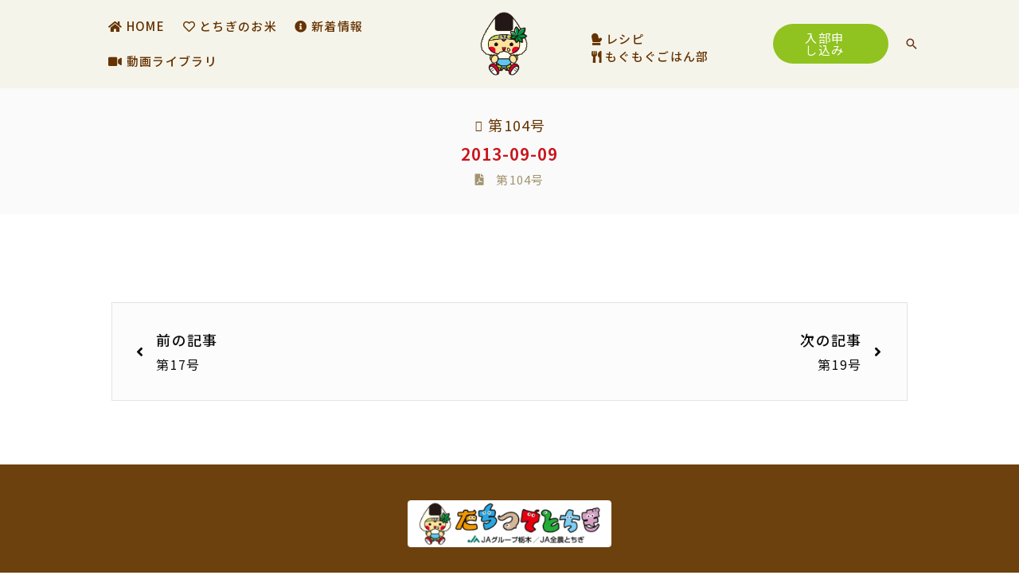

--- FILE ---
content_type: text/html; charset=utf-8
request_url: https://social-plugins.line.me/widget/friend?lineId=%40zennoh_tochigi&lang=ja&type=friend&id=0&origin=https%3A%2F%2Fwww.tochigimai.jp%2Fletter%2F18%2F&title=%E7%AC%AC18%E5%8F%B7%20-%20%E3%81%A8%E3%81%A1%E3%81%8E%E7%B1%B3&env=REAL
body_size: 872
content:
<!DOCTYPE html>
<html lang="ja">
<head>
      <meta charset="UTF-8">
      <link rel="stylesheet" type="text/css" href="https://www.line-website.com/social-plugins/css/widget.1.27.7.1.css"/>
      <script>
          window.lineIt = {"login":false,"friend":{"friendName":"たちつてとちぎbyJA全農とちぎ","invalidOa":false,"pictureUrl":"https://profile.line-scdn.net/0h2vdjnAzqbVlJE0eOGYoTJjlDbjNqYjRLNnInNi8aOmByJywIYXAgaHlBM2kgInlYbHEjbXxAOzxFABo_V0WRbU4jM25wJSINZXUrug","homeUrl":"https://timeline.line.me/user/_dVfWNUSfVLYAERv9iSt5xAKcJXOmeLjN-4HUoXE","timelineID":"_dVfWNUSfVLYAERv9iSt5xAKcJXOmeLjN-4HUoXE","friendCount":39884,"userFriendStatus":{"contactStatus":{"status":"UNSPECIFIED"}},"contactStatus":{"status":"UNSPECIFIED"}}}
      </script>
</head>
<body class="ja chrome otherOs" style="width: max-content;">
<div class="btnWrap afWrap">
      <button class="btn  on" title="たちつてとちぎbyJA全農とちぎを友だち追加できます。"><i></i><span class="label"><span class="lang">友だち追加</span></span>
      </button>
      <span class="bubble">
            <span class="article  ">
                <span class="num" title="39884">39K</span><a class="icon" href="https://timeline.line.me/user/_dVfWNUSfVLYAERv9iSt5xAKcJXOmeLjN-4HUoXE" target="_blank" title="たちつてとちぎbyJA全農とちぎのホームで他の投稿も見ることができます。"></a>
            </span>
      </span>
</div>
</body>
<script src="https://www.line-website.com/social-plugins/js/widget/button.1.27.7.1.js" async="async" defer="defer" crossorigin="anonymous"></script>
<script src="https://www.line-website.com/social-plugins/js/lib/sentry.1.27.7.1.js" crossorigin="anonymous"></script>
</html>

--- FILE ---
content_type: text/html; charset=utf-8
request_url: https://social-plugins.line.me/widget/friend?lineId=%40zennoh_tochigi&lang=ja&type=friend&id=1&origin=https%3A%2F%2Fwww.tochigimai.jp%2Fletter%2F18%2F&title=%E7%AC%AC18%E5%8F%B7%20-%20%E3%81%A8%E3%81%A1%E3%81%8E%E7%B1%B3&env=REAL
body_size: 872
content:
<!DOCTYPE html>
<html lang="ja">
<head>
      <meta charset="UTF-8">
      <link rel="stylesheet" type="text/css" href="https://www.line-website.com/social-plugins/css/widget.1.27.7.1.css"/>
      <script>
          window.lineIt = {"login":false,"friend":{"friendName":"たちつてとちぎbyJA全農とちぎ","invalidOa":false,"pictureUrl":"https://profile.line-scdn.net/0h2vdjnAzqbVlJE0eOGYoTJjlDbjNqYjRLNnInNi8aOmByJywIYXAgaHlBM2kgInlYbHEjbXxAOzxFABo_V0WRbU4jM25wJSINZXUrug","homeUrl":"https://timeline.line.me/user/_dVfWNUSfVLYAERv9iSt5xAKcJXOmeLjN-4HUoXE","timelineID":"_dVfWNUSfVLYAERv9iSt5xAKcJXOmeLjN-4HUoXE","friendCount":39884,"userFriendStatus":{"contactStatus":{"status":"UNSPECIFIED"}},"contactStatus":{"status":"UNSPECIFIED"}}}
      </script>
</head>
<body class="ja chrome otherOs" style="width: max-content;">
<div class="btnWrap afWrap">
      <button class="btn  on" title="たちつてとちぎbyJA全農とちぎを友だち追加できます。"><i></i><span class="label"><span class="lang">友だち追加</span></span>
      </button>
      <span class="bubble">
            <span class="article  ">
                <span class="num" title="39884">39K</span><a class="icon" href="https://timeline.line.me/user/_dVfWNUSfVLYAERv9iSt5xAKcJXOmeLjN-4HUoXE" target="_blank" title="たちつてとちぎbyJA全農とちぎのホームで他の投稿も見ることができます。"></a>
            </span>
      </span>
</div>
</body>
<script src="https://www.line-website.com/social-plugins/js/widget/button.1.27.7.1.js" async="async" defer="defer" crossorigin="anonymous"></script>
<script src="https://www.line-website.com/social-plugins/js/lib/sentry.1.27.7.1.js" crossorigin="anonymous"></script>
</html>

--- FILE ---
content_type: text/css
request_url: https://www.tochigimai.jp/wp/wp-content/uploads/elementor/css/post-1712.css?ver=1697768153
body_size: 1828
content:
.elementor-1712 .elementor-element.elementor-element-1f921bbe:not(.elementor-motion-effects-element-type-background), .elementor-1712 .elementor-element.elementor-element-1f921bbe > .elementor-motion-effects-container > .elementor-motion-effects-layer{background-color:#FFFFFF;}.elementor-1712 .elementor-element.elementor-element-1f921bbe{transition:background 0.3s, border 0.3s, border-radius 0.3s, box-shadow 0.3s;}.elementor-1712 .elementor-element.elementor-element-1f921bbe > .elementor-background-overlay{transition:background 0.3s, border-radius 0.3s, opacity 0.3s;}.elementor-1712 .elementor-element.elementor-element-6bc7ee09:not(.elementor-motion-effects-element-type-background) > .elementor-widget-wrap, .elementor-1712 .elementor-element.elementor-element-6bc7ee09 > .elementor-widget-wrap > .elementor-motion-effects-container > .elementor-motion-effects-layer{background-color:#F5F4EB;}.elementor-1712 .elementor-element.elementor-element-6bc7ee09 > .elementor-element-populated{transition:background 0.3s, border 0.3s, border-radius 0.3s, box-shadow 0.3s;padding:0em 0em 0em 0em;}.elementor-1712 .elementor-element.elementor-element-6bc7ee09 > .elementor-element-populated > .elementor-background-overlay{transition:background 0.3s, border-radius 0.3s, opacity 0.3s;}.elementor-1712 .elementor-element.elementor-element-535a4f94:not(.elementor-motion-effects-element-type-background), .elementor-1712 .elementor-element.elementor-element-535a4f94 > .elementor-motion-effects-container > .elementor-motion-effects-layer{background-color:#FFFFFF;}.elementor-1712 .elementor-element.elementor-element-535a4f94{transition:background 0.3s, border 0.3s, border-radius 0.3s, box-shadow 0.3s;margin-top:0px;margin-bottom:0px;padding:0em 0em 0em 0em;}.elementor-1712 .elementor-element.elementor-element-535a4f94 > .elementor-background-overlay{transition:background 0.3s, border-radius 0.3s, opacity 0.3s;}.elementor-bc-flex-widget .elementor-1712 .elementor-element.elementor-element-2a9ced99.elementor-column .elementor-widget-wrap{align-items:flex-start;}.elementor-1712 .elementor-element.elementor-element-2a9ced99.elementor-column.elementor-element[data-element_type="column"] > .elementor-widget-wrap.elementor-element-populated{align-content:flex-start;align-items:flex-start;}.elementor-1712 .elementor-element.elementor-element-2a9ced99.elementor-column > .elementor-widget-wrap{justify-content:center;}.elementor-1712 .elementor-element.elementor-element-2a9ced99 > .elementor-element-populated{border-style:solid;border-width:0px 1px 0px 0px;border-color:#EDEDED;transition:background 0.3s, border 0.3s, border-radius 0.3s, box-shadow 0.3s;padding:1em 1em 1em 1em;}.elementor-1712 .elementor-element.elementor-element-2a9ced99 > .elementor-element-populated > .elementor-background-overlay{transition:background 0.3s, border-radius 0.3s, opacity 0.3s;}.elementor-1712 .elementor-element.elementor-element-488b3289{text-align:center;}.elementor-1712 .elementor-element.elementor-element-488b3289 img{width:120px;}.elementor-1712 .elementor-element.elementor-element-488b3289 > .elementor-widget-container{margin:0px 0px 3px 0px;}.elementor-1712 .elementor-element.elementor-element-3a6df85b .elementor-icon-list-items:not(.elementor-inline-items) .elementor-icon-list-item:not(:last-child){padding-bottom:calc(12px/2);}.elementor-1712 .elementor-element.elementor-element-3a6df85b .elementor-icon-list-items:not(.elementor-inline-items) .elementor-icon-list-item:not(:first-child){margin-top:calc(12px/2);}.elementor-1712 .elementor-element.elementor-element-3a6df85b .elementor-icon-list-items.elementor-inline-items .elementor-icon-list-item{margin-right:calc(12px/2);margin-left:calc(12px/2);}.elementor-1712 .elementor-element.elementor-element-3a6df85b .elementor-icon-list-items.elementor-inline-items{margin-right:calc(-12px/2);margin-left:calc(-12px/2);}body.rtl .elementor-1712 .elementor-element.elementor-element-3a6df85b .elementor-icon-list-items.elementor-inline-items .elementor-icon-list-item:after{left:calc(-12px/2);}body:not(.rtl) .elementor-1712 .elementor-element.elementor-element-3a6df85b .elementor-icon-list-items.elementor-inline-items .elementor-icon-list-item:after{right:calc(-12px/2);}.elementor-1712 .elementor-element.elementor-element-3a6df85b .elementor-icon-list-item:hover .elementor-icon-list-icon i{color:var( --e-global-color-accent );}.elementor-1712 .elementor-element.elementor-element-3a6df85b .elementor-icon-list-item:hover .elementor-icon-list-icon svg{fill:var( --e-global-color-accent );}.elementor-1712 .elementor-element.elementor-element-3a6df85b .elementor-icon-list-icon i{transition:color 0.3s;}.elementor-1712 .elementor-element.elementor-element-3a6df85b .elementor-icon-list-icon svg{transition:fill 0.3s;}.elementor-1712 .elementor-element.elementor-element-3a6df85b{--e-icon-list-icon-size:6px;--icon-vertical-offset:0px;}.elementor-1712 .elementor-element.elementor-element-3a6df85b .elementor-icon-list-icon{padding-right:0px;}.elementor-1712 .elementor-element.elementor-element-3a6df85b .elementor-icon-list-item > .elementor-icon-list-text, .elementor-1712 .elementor-element.elementor-element-3a6df85b .elementor-icon-list-item > a{font-size:1rem;line-height:1em;}.elementor-1712 .elementor-element.elementor-element-3a6df85b .elementor-icon-list-text{color:#663300;transition:color 0.3s;}.elementor-1712 .elementor-element.elementor-element-3a6df85b .elementor-icon-list-item:hover .elementor-icon-list-text{color:#A2946F;}.elementor-1712 .elementor-element.elementor-element-3a6df85b > .elementor-widget-container{margin:0em 0em 0em 0em;}.elementor-bc-flex-widget .elementor-1712 .elementor-element.elementor-element-05bae7b.elementor-column .elementor-widget-wrap{align-items:flex-start;}.elementor-1712 .elementor-element.elementor-element-05bae7b.elementor-column.elementor-element[data-element_type="column"] > .elementor-widget-wrap.elementor-element-populated{align-content:flex-start;align-items:flex-start;}.elementor-1712 .elementor-element.elementor-element-05bae7b.elementor-column > .elementor-widget-wrap{justify-content:center;}.elementor-1712 .elementor-element.elementor-element-05bae7b > .elementor-element-populated{border-style:solid;border-width:0px 1px 0px 0px;border-color:#EDEDED;transition:background 0.3s, border 0.3s, border-radius 0.3s, box-shadow 0.3s;padding:1em 1em 1em 1em;}.elementor-1712 .elementor-element.elementor-element-05bae7b > .elementor-element-populated > .elementor-background-overlay{transition:background 0.3s, border-radius 0.3s, opacity 0.3s;}.elementor-1712 .elementor-element.elementor-element-32c4d99{text-align:center;}.elementor-1712 .elementor-element.elementor-element-32c4d99 img{width:120px;}.elementor-1712 .elementor-element.elementor-element-32c4d99 > .elementor-widget-container{margin:0px 0px 3px 0px;}.elementor-1712 .elementor-element.elementor-element-1b1a1a5 .elementor-icon-list-items:not(.elementor-inline-items) .elementor-icon-list-item:not(:last-child){padding-bottom:calc(12px/2);}.elementor-1712 .elementor-element.elementor-element-1b1a1a5 .elementor-icon-list-items:not(.elementor-inline-items) .elementor-icon-list-item:not(:first-child){margin-top:calc(12px/2);}.elementor-1712 .elementor-element.elementor-element-1b1a1a5 .elementor-icon-list-items.elementor-inline-items .elementor-icon-list-item{margin-right:calc(12px/2);margin-left:calc(12px/2);}.elementor-1712 .elementor-element.elementor-element-1b1a1a5 .elementor-icon-list-items.elementor-inline-items{margin-right:calc(-12px/2);margin-left:calc(-12px/2);}body.rtl .elementor-1712 .elementor-element.elementor-element-1b1a1a5 .elementor-icon-list-items.elementor-inline-items .elementor-icon-list-item:after{left:calc(-12px/2);}body:not(.rtl) .elementor-1712 .elementor-element.elementor-element-1b1a1a5 .elementor-icon-list-items.elementor-inline-items .elementor-icon-list-item:after{right:calc(-12px/2);}.elementor-1712 .elementor-element.elementor-element-1b1a1a5 .elementor-icon-list-item:hover .elementor-icon-list-icon i{color:var( --e-global-color-accent );}.elementor-1712 .elementor-element.elementor-element-1b1a1a5 .elementor-icon-list-item:hover .elementor-icon-list-icon svg{fill:var( --e-global-color-accent );}.elementor-1712 .elementor-element.elementor-element-1b1a1a5 .elementor-icon-list-icon i{transition:color 0.3s;}.elementor-1712 .elementor-element.elementor-element-1b1a1a5 .elementor-icon-list-icon svg{transition:fill 0.3s;}.elementor-1712 .elementor-element.elementor-element-1b1a1a5{--e-icon-list-icon-size:6px;--icon-vertical-offset:0px;}.elementor-1712 .elementor-element.elementor-element-1b1a1a5 .elementor-icon-list-icon{padding-right:0px;}.elementor-1712 .elementor-element.elementor-element-1b1a1a5 .elementor-icon-list-item > .elementor-icon-list-text, .elementor-1712 .elementor-element.elementor-element-1b1a1a5 .elementor-icon-list-item > a{font-size:1rem;line-height:1em;}.elementor-1712 .elementor-element.elementor-element-1b1a1a5 .elementor-icon-list-text{color:#663300;transition:color 0.3s;}.elementor-1712 .elementor-element.elementor-element-1b1a1a5 .elementor-icon-list-item:hover .elementor-icon-list-text{color:#A2946F;}.elementor-1712 .elementor-element.elementor-element-1b1a1a5 > .elementor-widget-container{margin:0em 0em 0em 0em;}.elementor-bc-flex-widget .elementor-1712 .elementor-element.elementor-element-318a69e0.elementor-column .elementor-widget-wrap{align-items:flex-start;}.elementor-1712 .elementor-element.elementor-element-318a69e0.elementor-column.elementor-element[data-element_type="column"] > .elementor-widget-wrap.elementor-element-populated{align-content:flex-start;align-items:flex-start;}.elementor-1712 .elementor-element.elementor-element-318a69e0.elementor-column > .elementor-widget-wrap{justify-content:center;}.elementor-1712 .elementor-element.elementor-element-318a69e0 > .elementor-element-populated{border-style:solid;border-width:0px 1px 0px 0px;border-color:#EDEDED;transition:background 0.3s, border 0.3s, border-radius 0.3s, box-shadow 0.3s;padding:1em 1em 1em 1em;}.elementor-1712 .elementor-element.elementor-element-318a69e0 > .elementor-element-populated > .elementor-background-overlay{transition:background 0.3s, border-radius 0.3s, opacity 0.3s;}.elementor-1712 .elementor-element.elementor-element-1d18ba00{text-align:center;}.elementor-1712 .elementor-element.elementor-element-1d18ba00 img{width:120px;}.elementor-1712 .elementor-element.elementor-element-1d18ba00 > .elementor-widget-container{margin:0px 0px 3px 0px;}.elementor-1712 .elementor-element.elementor-element-a9f5850 .elementor-icon-list-items:not(.elementor-inline-items) .elementor-icon-list-item:not(:last-child){padding-bottom:calc(12px/2);}.elementor-1712 .elementor-element.elementor-element-a9f5850 .elementor-icon-list-items:not(.elementor-inline-items) .elementor-icon-list-item:not(:first-child){margin-top:calc(12px/2);}.elementor-1712 .elementor-element.elementor-element-a9f5850 .elementor-icon-list-items.elementor-inline-items .elementor-icon-list-item{margin-right:calc(12px/2);margin-left:calc(12px/2);}.elementor-1712 .elementor-element.elementor-element-a9f5850 .elementor-icon-list-items.elementor-inline-items{margin-right:calc(-12px/2);margin-left:calc(-12px/2);}body.rtl .elementor-1712 .elementor-element.elementor-element-a9f5850 .elementor-icon-list-items.elementor-inline-items .elementor-icon-list-item:after{left:calc(-12px/2);}body:not(.rtl) .elementor-1712 .elementor-element.elementor-element-a9f5850 .elementor-icon-list-items.elementor-inline-items .elementor-icon-list-item:after{right:calc(-12px/2);}.elementor-1712 .elementor-element.elementor-element-a9f5850 .elementor-icon-list-item:hover .elementor-icon-list-icon i{color:var( --e-global-color-accent );}.elementor-1712 .elementor-element.elementor-element-a9f5850 .elementor-icon-list-item:hover .elementor-icon-list-icon svg{fill:var( --e-global-color-accent );}.elementor-1712 .elementor-element.elementor-element-a9f5850 .elementor-icon-list-icon i{transition:color 0.3s;}.elementor-1712 .elementor-element.elementor-element-a9f5850 .elementor-icon-list-icon svg{transition:fill 0.3s;}.elementor-1712 .elementor-element.elementor-element-a9f5850{--e-icon-list-icon-size:6px;--icon-vertical-offset:0px;}.elementor-1712 .elementor-element.elementor-element-a9f5850 .elementor-icon-list-icon{padding-right:0px;}.elementor-1712 .elementor-element.elementor-element-a9f5850 .elementor-icon-list-item > .elementor-icon-list-text, .elementor-1712 .elementor-element.elementor-element-a9f5850 .elementor-icon-list-item > a{font-size:1rem;line-height:1em;}.elementor-1712 .elementor-element.elementor-element-a9f5850 .elementor-icon-list-text{color:#663300;transition:color 0.3s;}.elementor-1712 .elementor-element.elementor-element-a9f5850 .elementor-icon-list-item:hover .elementor-icon-list-text{color:#A2946F;}.elementor-1712 .elementor-element.elementor-element-a9f5850 > .elementor-widget-container{margin:0em 0em 0em 0em;}.elementor-bc-flex-widget .elementor-1712 .elementor-element.elementor-element-73519e87.elementor-column .elementor-widget-wrap{align-items:flex-start;}.elementor-1712 .elementor-element.elementor-element-73519e87.elementor-column.elementor-element[data-element_type="column"] > .elementor-widget-wrap.elementor-element-populated{align-content:flex-start;align-items:flex-start;}.elementor-1712 .elementor-element.elementor-element-73519e87.elementor-column > .elementor-widget-wrap{justify-content:center;}.elementor-1712 .elementor-element.elementor-element-73519e87 > .elementor-element-populated{border-style:solid;border-width:0px 1px 0px 0px;border-color:#EDEDED;transition:background 0.3s, border 0.3s, border-radius 0.3s, box-shadow 0.3s;padding:1em 1em 1em 1em;}.elementor-1712 .elementor-element.elementor-element-73519e87 > .elementor-element-populated > .elementor-background-overlay{transition:background 0.3s, border-radius 0.3s, opacity 0.3s;}.elementor-1712 .elementor-element.elementor-element-1c4cb684{text-align:center;}.elementor-1712 .elementor-element.elementor-element-1c4cb684 img{width:120px;}.elementor-1712 .elementor-element.elementor-element-1c4cb684 > .elementor-widget-container{margin:0px 0px 3px 0px;}.elementor-1712 .elementor-element.elementor-element-b52155d .elementor-icon-list-items:not(.elementor-inline-items) .elementor-icon-list-item:not(:last-child){padding-bottom:calc(12px/2);}.elementor-1712 .elementor-element.elementor-element-b52155d .elementor-icon-list-items:not(.elementor-inline-items) .elementor-icon-list-item:not(:first-child){margin-top:calc(12px/2);}.elementor-1712 .elementor-element.elementor-element-b52155d .elementor-icon-list-items.elementor-inline-items .elementor-icon-list-item{margin-right:calc(12px/2);margin-left:calc(12px/2);}.elementor-1712 .elementor-element.elementor-element-b52155d .elementor-icon-list-items.elementor-inline-items{margin-right:calc(-12px/2);margin-left:calc(-12px/2);}body.rtl .elementor-1712 .elementor-element.elementor-element-b52155d .elementor-icon-list-items.elementor-inline-items .elementor-icon-list-item:after{left:calc(-12px/2);}body:not(.rtl) .elementor-1712 .elementor-element.elementor-element-b52155d .elementor-icon-list-items.elementor-inline-items .elementor-icon-list-item:after{right:calc(-12px/2);}.elementor-1712 .elementor-element.elementor-element-b52155d .elementor-icon-list-item:hover .elementor-icon-list-icon i{color:var( --e-global-color-accent );}.elementor-1712 .elementor-element.elementor-element-b52155d .elementor-icon-list-item:hover .elementor-icon-list-icon svg{fill:var( --e-global-color-accent );}.elementor-1712 .elementor-element.elementor-element-b52155d .elementor-icon-list-icon i{transition:color 0.3s;}.elementor-1712 .elementor-element.elementor-element-b52155d .elementor-icon-list-icon svg{transition:fill 0.3s;}.elementor-1712 .elementor-element.elementor-element-b52155d{--e-icon-list-icon-size:6px;--icon-vertical-offset:0px;}.elementor-1712 .elementor-element.elementor-element-b52155d .elementor-icon-list-icon{padding-right:0px;}.elementor-1712 .elementor-element.elementor-element-b52155d .elementor-icon-list-item > .elementor-icon-list-text, .elementor-1712 .elementor-element.elementor-element-b52155d .elementor-icon-list-item > a{font-size:1rem;line-height:1em;}.elementor-1712 .elementor-element.elementor-element-b52155d .elementor-icon-list-text{color:#663300;transition:color 0.3s;}.elementor-1712 .elementor-element.elementor-element-b52155d .elementor-icon-list-item:hover .elementor-icon-list-text{color:#A2946F;}.elementor-1712 .elementor-element.elementor-element-b52155d > .elementor-widget-container{margin:0em 0em 0em 0em;}.elementor-bc-flex-widget .elementor-1712 .elementor-element.elementor-element-880d12c.elementor-column .elementor-widget-wrap{align-items:flex-start;}.elementor-1712 .elementor-element.elementor-element-880d12c.elementor-column.elementor-element[data-element_type="column"] > .elementor-widget-wrap.elementor-element-populated{align-content:flex-start;align-items:flex-start;}.elementor-1712 .elementor-element.elementor-element-880d12c.elementor-column > .elementor-widget-wrap{justify-content:center;}.elementor-1712 .elementor-element.elementor-element-880d12c > .elementor-element-populated{border-style:solid;border-width:0px 1px 0px 0px;border-color:#EDEDED;transition:background 0.3s, border 0.3s, border-radius 0.3s, box-shadow 0.3s;padding:1em 1em 1em 1em;}.elementor-1712 .elementor-element.elementor-element-880d12c > .elementor-element-populated > .elementor-background-overlay{transition:background 0.3s, border-radius 0.3s, opacity 0.3s;}.elementor-1712 .elementor-element.elementor-element-44e0c34{text-align:center;}.elementor-1712 .elementor-element.elementor-element-44e0c34 img{width:120px;}.elementor-1712 .elementor-element.elementor-element-44e0c34 > .elementor-widget-container{margin:0px 0px 3px 0px;}.elementor-1712 .elementor-element.elementor-element-b9b5f2e .elementor-icon-list-items:not(.elementor-inline-items) .elementor-icon-list-item:not(:last-child){padding-bottom:calc(12px/2);}.elementor-1712 .elementor-element.elementor-element-b9b5f2e .elementor-icon-list-items:not(.elementor-inline-items) .elementor-icon-list-item:not(:first-child){margin-top:calc(12px/2);}.elementor-1712 .elementor-element.elementor-element-b9b5f2e .elementor-icon-list-items.elementor-inline-items .elementor-icon-list-item{margin-right:calc(12px/2);margin-left:calc(12px/2);}.elementor-1712 .elementor-element.elementor-element-b9b5f2e .elementor-icon-list-items.elementor-inline-items{margin-right:calc(-12px/2);margin-left:calc(-12px/2);}body.rtl .elementor-1712 .elementor-element.elementor-element-b9b5f2e .elementor-icon-list-items.elementor-inline-items .elementor-icon-list-item:after{left:calc(-12px/2);}body:not(.rtl) .elementor-1712 .elementor-element.elementor-element-b9b5f2e .elementor-icon-list-items.elementor-inline-items .elementor-icon-list-item:after{right:calc(-12px/2);}.elementor-1712 .elementor-element.elementor-element-b9b5f2e .elementor-icon-list-item:hover .elementor-icon-list-icon i{color:var( --e-global-color-accent );}.elementor-1712 .elementor-element.elementor-element-b9b5f2e .elementor-icon-list-item:hover .elementor-icon-list-icon svg{fill:var( --e-global-color-accent );}.elementor-1712 .elementor-element.elementor-element-b9b5f2e .elementor-icon-list-icon i{transition:color 0.3s;}.elementor-1712 .elementor-element.elementor-element-b9b5f2e .elementor-icon-list-icon svg{transition:fill 0.3s;}.elementor-1712 .elementor-element.elementor-element-b9b5f2e{--e-icon-list-icon-size:6px;--icon-vertical-offset:0px;}.elementor-1712 .elementor-element.elementor-element-b9b5f2e .elementor-icon-list-icon{padding-right:0px;}.elementor-1712 .elementor-element.elementor-element-b9b5f2e .elementor-icon-list-item > .elementor-icon-list-text, .elementor-1712 .elementor-element.elementor-element-b9b5f2e .elementor-icon-list-item > a{font-size:1rem;line-height:1em;}.elementor-1712 .elementor-element.elementor-element-b9b5f2e .elementor-icon-list-text{color:#663300;transition:color 0.3s;}.elementor-1712 .elementor-element.elementor-element-b9b5f2e .elementor-icon-list-item:hover .elementor-icon-list-text{color:#A2946F;}.elementor-1712 .elementor-element.elementor-element-b9b5f2e > .elementor-widget-container{margin:0em 0em 0em 0em;}.elementor-bc-flex-widget .elementor-1712 .elementor-element.elementor-element-60273e0.elementor-column .elementor-widget-wrap{align-items:flex-start;}.elementor-1712 .elementor-element.elementor-element-60273e0.elementor-column.elementor-element[data-element_type="column"] > .elementor-widget-wrap.elementor-element-populated{align-content:flex-start;align-items:flex-start;}.elementor-1712 .elementor-element.elementor-element-60273e0.elementor-column > .elementor-widget-wrap{justify-content:center;}.elementor-1712 .elementor-element.elementor-element-60273e0 > .elementor-element-populated{border-style:solid;border-width:0px 1px 0px 0px;border-color:#EDEDED;transition:background 0.3s, border 0.3s, border-radius 0.3s, box-shadow 0.3s;padding:1em 1em 1em 1em;}.elementor-1712 .elementor-element.elementor-element-60273e0 > .elementor-element-populated > .elementor-background-overlay{transition:background 0.3s, border-radius 0.3s, opacity 0.3s;}.elementor-1712 .elementor-element.elementor-element-51eee33{text-align:center;}.elementor-1712 .elementor-element.elementor-element-51eee33 img{width:120px;}.elementor-1712 .elementor-element.elementor-element-51eee33 > .elementor-widget-container{margin:0px 0px 3px 0px;}.elementor-1712 .elementor-element.elementor-element-481af0f .elementor-icon-list-items:not(.elementor-inline-items) .elementor-icon-list-item:not(:last-child){padding-bottom:calc(12px/2);}.elementor-1712 .elementor-element.elementor-element-481af0f .elementor-icon-list-items:not(.elementor-inline-items) .elementor-icon-list-item:not(:first-child){margin-top:calc(12px/2);}.elementor-1712 .elementor-element.elementor-element-481af0f .elementor-icon-list-items.elementor-inline-items .elementor-icon-list-item{margin-right:calc(12px/2);margin-left:calc(12px/2);}.elementor-1712 .elementor-element.elementor-element-481af0f .elementor-icon-list-items.elementor-inline-items{margin-right:calc(-12px/2);margin-left:calc(-12px/2);}body.rtl .elementor-1712 .elementor-element.elementor-element-481af0f .elementor-icon-list-items.elementor-inline-items .elementor-icon-list-item:after{left:calc(-12px/2);}body:not(.rtl) .elementor-1712 .elementor-element.elementor-element-481af0f .elementor-icon-list-items.elementor-inline-items .elementor-icon-list-item:after{right:calc(-12px/2);}.elementor-1712 .elementor-element.elementor-element-481af0f .elementor-icon-list-item:hover .elementor-icon-list-icon i{color:var( --e-global-color-accent );}.elementor-1712 .elementor-element.elementor-element-481af0f .elementor-icon-list-item:hover .elementor-icon-list-icon svg{fill:var( --e-global-color-accent );}.elementor-1712 .elementor-element.elementor-element-481af0f .elementor-icon-list-icon i{transition:color 0.3s;}.elementor-1712 .elementor-element.elementor-element-481af0f .elementor-icon-list-icon svg{transition:fill 0.3s;}.elementor-1712 .elementor-element.elementor-element-481af0f{--e-icon-list-icon-size:6px;--icon-vertical-offset:0px;}.elementor-1712 .elementor-element.elementor-element-481af0f .elementor-icon-list-icon{padding-right:0px;}.elementor-1712 .elementor-element.elementor-element-481af0f .elementor-icon-list-item > .elementor-icon-list-text, .elementor-1712 .elementor-element.elementor-element-481af0f .elementor-icon-list-item > a{font-size:1rem;line-height:1em;}.elementor-1712 .elementor-element.elementor-element-481af0f .elementor-icon-list-text{color:#663300;transition:color 0.3s;}.elementor-1712 .elementor-element.elementor-element-481af0f .elementor-icon-list-item:hover .elementor-icon-list-text{color:#A2946F;}.elementor-1712 .elementor-element.elementor-element-481af0f > .elementor-widget-container{margin:0em 0em 0em 0em;}@media(max-width:1024px) and (min-width:768px){.elementor-1712 .elementor-element.elementor-element-2a9ced99{width:33%;}.elementor-1712 .elementor-element.elementor-element-05bae7b{width:33%;}.elementor-1712 .elementor-element.elementor-element-318a69e0{width:33%;}.elementor-1712 .elementor-element.elementor-element-73519e87{width:33%;}.elementor-1712 .elementor-element.elementor-element-880d12c{width:33%;}.elementor-1712 .elementor-element.elementor-element-60273e0{width:33%;}}@media(max-width:1024px){.elementor-1712 .elementor-element.elementor-element-1f921bbe{padding:0em 0em 0em 0em;}.elementor-1712 .elementor-element.elementor-element-535a4f94, .elementor-1712 .elementor-element.elementor-element-535a4f94 > .elementor-background-overlay{border-radius:30px 30px 30px 30px;}.elementor-1712 .elementor-element.elementor-element-535a4f94{padding:0em 0em 0em 0em;}.elementor-1712 .elementor-element.elementor-element-2a9ced99 > .elementor-element-populated{border-width:0px 0px 0px 0px;padding:1em 1em 1em 1em;}.elementor-1712 .elementor-element.elementor-element-488b3289 img{width:100px;}.elementor-1712 .elementor-element.elementor-element-05bae7b > .elementor-element-populated{border-width:0px 0px 0px 0px;padding:1em 1em 1em 1em;}.elementor-1712 .elementor-element.elementor-element-32c4d99 img{width:100px;}.elementor-1712 .elementor-element.elementor-element-318a69e0 > .elementor-element-populated{border-width:0px 0px 0px 0px;padding:1em 1em 1em 1em;}.elementor-1712 .elementor-element.elementor-element-1d18ba00 img{width:100px;}.elementor-1712 .elementor-element.elementor-element-73519e87 > .elementor-element-populated{border-width:0px 0px 0px 0px;padding:1em 1em 1em 1em;}.elementor-1712 .elementor-element.elementor-element-1c4cb684 img{width:100px;}.elementor-1712 .elementor-element.elementor-element-880d12c > .elementor-element-populated{border-width:0px 0px 0px 0px;padding:1em 1em 1em 1em;}.elementor-1712 .elementor-element.elementor-element-44e0c34 img{width:100px;}.elementor-1712 .elementor-element.elementor-element-60273e0 > .elementor-element-populated{border-width:0px 0px 0px 0px;padding:1em 1em 1em 1em;}.elementor-1712 .elementor-element.elementor-element-51eee33 img{width:100px;}}@media(max-width:767px){.elementor-1712 .elementor-element.elementor-element-6bc7ee09 > .elementor-element-populated{padding:1em 1em 1em 1em;}.elementor-1712 .elementor-element.elementor-element-535a4f94, .elementor-1712 .elementor-element.elementor-element-535a4f94 > .elementor-background-overlay{border-radius:30px 30px 30px 30px;}.elementor-1712 .elementor-element.elementor-element-2a9ced99{width:33%;}.elementor-1712 .elementor-element.elementor-element-2a9ced99 > .elementor-widget-wrap > .elementor-widget:not(.elementor-widget__width-auto):not(.elementor-widget__width-initial):not(:last-child):not(.elementor-absolute){margin-bottom:10px;}.elementor-1712 .elementor-element.elementor-element-2a9ced99 > .elementor-element-populated{border-width:0px 0px 0px 0px;margin:1em 0em 1em 0em;--e-column-margin-right:0em;--e-column-margin-left:0em;padding:0em 0em 0em 0em;}.elementor-1712 .elementor-element.elementor-element-488b3289 img{width:80%;}.elementor-1712 .elementor-element.elementor-element-3a6df85b .elementor-icon-list-item > .elementor-icon-list-text, .elementor-1712 .elementor-element.elementor-element-3a6df85b .elementor-icon-list-item > a{font-size:0.9rem;}.elementor-1712 .elementor-element.elementor-element-3a6df85b > .elementor-widget-container{margin:0em 0em 0em 0em;}.elementor-1712 .elementor-element.elementor-element-05bae7b{width:33%;}.elementor-1712 .elementor-element.elementor-element-05bae7b > .elementor-widget-wrap > .elementor-widget:not(.elementor-widget__width-auto):not(.elementor-widget__width-initial):not(:last-child):not(.elementor-absolute){margin-bottom:10px;}.elementor-1712 .elementor-element.elementor-element-05bae7b > .elementor-element-populated{border-width:0px 0px 0px 0px;margin:1em 0em 1em 0em;--e-column-margin-right:0em;--e-column-margin-left:0em;padding:0em 0em 0em 0em;}.elementor-1712 .elementor-element.elementor-element-32c4d99 img{width:80%;}.elementor-1712 .elementor-element.elementor-element-1b1a1a5 .elementor-icon-list-item > .elementor-icon-list-text, .elementor-1712 .elementor-element.elementor-element-1b1a1a5 .elementor-icon-list-item > a{font-size:0.9rem;}.elementor-1712 .elementor-element.elementor-element-1b1a1a5 > .elementor-widget-container{margin:0em 0em 0em 0em;}.elementor-1712 .elementor-element.elementor-element-318a69e0{width:33%;}.elementor-1712 .elementor-element.elementor-element-318a69e0 > .elementor-widget-wrap > .elementor-widget:not(.elementor-widget__width-auto):not(.elementor-widget__width-initial):not(:last-child):not(.elementor-absolute){margin-bottom:10px;}.elementor-1712 .elementor-element.elementor-element-318a69e0 > .elementor-element-populated{border-width:0px 0px 0px 0px;margin:1em 0em 1em 0em;--e-column-margin-right:0em;--e-column-margin-left:0em;padding:0em 0em 0em 0em;}.elementor-1712 .elementor-element.elementor-element-1d18ba00 img{width:80%;}.elementor-1712 .elementor-element.elementor-element-a9f5850 .elementor-icon-list-item > .elementor-icon-list-text, .elementor-1712 .elementor-element.elementor-element-a9f5850 .elementor-icon-list-item > a{font-size:0.9rem;}.elementor-1712 .elementor-element.elementor-element-a9f5850 > .elementor-widget-container{margin:0em 0em 0em 0em;}.elementor-1712 .elementor-element.elementor-element-73519e87{width:33%;}.elementor-1712 .elementor-element.elementor-element-73519e87 > .elementor-widget-wrap > .elementor-widget:not(.elementor-widget__width-auto):not(.elementor-widget__width-initial):not(:last-child):not(.elementor-absolute){margin-bottom:10px;}.elementor-1712 .elementor-element.elementor-element-73519e87 > .elementor-element-populated{border-width:0px 0px 0px 0px;margin:0em 0em 1em 0em;--e-column-margin-right:0em;--e-column-margin-left:0em;padding:0em 0em 0em 0em;}.elementor-1712 .elementor-element.elementor-element-1c4cb684 img{width:80%;}.elementor-1712 .elementor-element.elementor-element-b52155d .elementor-icon-list-item > .elementor-icon-list-text, .elementor-1712 .elementor-element.elementor-element-b52155d .elementor-icon-list-item > a{font-size:0.9rem;}.elementor-1712 .elementor-element.elementor-element-b52155d > .elementor-widget-container{margin:0em 0em 0em 0em;}.elementor-1712 .elementor-element.elementor-element-880d12c{width:33%;}.elementor-1712 .elementor-element.elementor-element-880d12c > .elementor-widget-wrap > .elementor-widget:not(.elementor-widget__width-auto):not(.elementor-widget__width-initial):not(:last-child):not(.elementor-absolute){margin-bottom:10px;}.elementor-1712 .elementor-element.elementor-element-880d12c > .elementor-element-populated{border-width:0px 0px 0px 0px;margin:0em 0em 1em 0em;--e-column-margin-right:0em;--e-column-margin-left:0em;padding:0em 0em 0em 0em;}.elementor-1712 .elementor-element.elementor-element-44e0c34 img{width:80%;}.elementor-1712 .elementor-element.elementor-element-b9b5f2e .elementor-icon-list-item > .elementor-icon-list-text, .elementor-1712 .elementor-element.elementor-element-b9b5f2e .elementor-icon-list-item > a{font-size:0.9rem;}.elementor-1712 .elementor-element.elementor-element-b9b5f2e > .elementor-widget-container{margin:0em 0em 0em 0em;}.elementor-1712 .elementor-element.elementor-element-60273e0{width:33%;}.elementor-1712 .elementor-element.elementor-element-60273e0 > .elementor-widget-wrap > .elementor-widget:not(.elementor-widget__width-auto):not(.elementor-widget__width-initial):not(:last-child):not(.elementor-absolute){margin-bottom:10px;}.elementor-1712 .elementor-element.elementor-element-60273e0 > .elementor-element-populated{border-width:0px 0px 0px 0px;margin:0em 0em 1em 0em;--e-column-margin-right:0em;--e-column-margin-left:0em;padding:0em 0em 0em 0em;}.elementor-1712 .elementor-element.elementor-element-51eee33 img{width:80%;}.elementor-1712 .elementor-element.elementor-element-481af0f .elementor-icon-list-item > .elementor-icon-list-text, .elementor-1712 .elementor-element.elementor-element-481af0f .elementor-icon-list-item > a{font-size:0.9rem;}.elementor-1712 .elementor-element.elementor-element-481af0f > .elementor-widget-container{margin:0em 0em 0em 0em;}}

--- FILE ---
content_type: text/css
request_url: https://www.tochigimai.jp/wp/wp-content/uploads/elementor/css/post-422.css?ver=1697768153
body_size: 757
content:
.elementor-kit-422{--e-global-color-primary:#663300;--e-global-color-secondary:#54595F;--e-global-color-text:#7A7A7A;--e-global-color-accent:#90C31F;--e-global-color-4dd090c0:#F2F2FA;--e-global-color-78db70a:#4054B2;--e-global-color-338d7a3b:#23A455;--e-global-color-435f4310:#000;--e-global-color-4e39e751:#FFF;--e-global-typography-primary-font-weight:500;--e-global-typography-secondary-font-weight:400;--e-global-typography-text-font-weight:500;--e-global-typography-accent-font-weight:500;font-weight:normal;letter-spacing:1.3px;background-color:#FFFFFF;--e-preloader-animation-duration:1500ms;--e-preloader-delay:0ms;--e-preloader-color:var( --e-global-color-accent );--e-preloader-size:20px;}.elementor-kit-422 a{text-decoration:none;}.elementor-kit-422 h1{font-family:"Noto Sans JP", Sans-serif;font-size:2.6rem;letter-spacing:3.8px;}.elementor-kit-422 h2{letter-spacing:2.6px;}.elementor-kit-422 h4{font-size:1.1rem;}.elementor-kit-422 button,.elementor-kit-422 input[type="button"],.elementor-kit-422 input[type="submit"],.elementor-kit-422 .elementor-button{text-shadow:0px 0px 0px rgba(0,0,0,0.3);}.elementor-kit-422 button:hover,.elementor-kit-422 button:focus,.elementor-kit-422 input[type="button"]:hover,.elementor-kit-422 input[type="button"]:focus,.elementor-kit-422 input[type="submit"]:hover,.elementor-kit-422 input[type="submit"]:focus,.elementor-kit-422 .elementor-button:hover,.elementor-kit-422 .elementor-button:focus{box-shadow:0px 0px 0px 0px rgba(0, 0, 0, 0);}.elementor-section.elementor-section-boxed > .elementor-container{max-width:1200px;}.e-con{--container-max-width:1200px;}.elementor-widget:not(:last-child){margin-block-end:20px;}.elementor-element{--widgets-spacing:20px 20px;}{}h1.entry-title{display:var(--page-title-display);}.elementor-kit-422 e-page-transition{background-color:#F5F4EB;}@media(max-width:1024px){.elementor-kit-422 h2{font-size:1.8rem;}.elementor-section.elementor-section-boxed > .elementor-container{max-width:1024px;}.e-con{--container-max-width:1024px;}}@media(max-width:767px){.elementor-kit-422 h1{font-size:2.2rem;}.elementor-kit-422 h2{font-size:1.8rem;letter-spacing:1px;}.elementor-section.elementor-section-boxed > .elementor-container{max-width:767px;}.e-con{--container-max-width:767px;}}/* Start custom CSS *//*SPで無効*/
.sp_hid{
    display: block;
}

/*スマートフォンで有効*/
@media screen and (max-width:768px) {
    .sp_hid{
        display: none;
    }
}

/*PCで無効*/
.pc_hid{
    display: none;
}

/*スマートフォンで有効*/
@media screen and (max-width:768px) {
    .pc_hid{
        display: block;
    }
}/* End custom CSS */

--- FILE ---
content_type: text/css
request_url: https://www.tochigimai.jp/wp/wp-content/uploads/elementor/css/post-1794.css?ver=1697772979
body_size: 1145
content:
.elementor-1794 .elementor-element.elementor-element-2ac53d54 > .elementor-container{max-width:850px;}.elementor-1794 .elementor-element.elementor-element-2ac53d54:not(.elementor-motion-effects-element-type-background), .elementor-1794 .elementor-element.elementor-element-2ac53d54 > .elementor-motion-effects-container > .elementor-motion-effects-layer{background-color:#FAFAFA;}.elementor-1794 .elementor-element.elementor-element-2ac53d54{transition:background 0.3s, border 0.3s, border-radius 0.3s, box-shadow 0.3s;margin-top:0em;margin-bottom:2em;padding:2em 0em 2em 0em;}.elementor-1794 .elementor-element.elementor-element-2ac53d54 > .elementor-background-overlay{transition:background 0.3s, border-radius 0.3s, opacity 0.3s;}.elementor-1794 .elementor-element.elementor-element-3852d34d > .elementor-widget-wrap > .elementor-widget:not(.elementor-widget__width-auto):not(.elementor-widget__width-initial):not(:last-child):not(.elementor-absolute){margin-bottom:0px;}.elementor-1794 .elementor-element.elementor-element-3852d34d > .elementor-element-populated{padding:0% 0% 0% 0%;}.elementor-1794 .elementor-element.elementor-element-5940b490 .elementor-icon-list-icon{width:14px;}.elementor-1794 .elementor-element.elementor-element-5940b490 .elementor-icon-list-icon i{font-size:14px;}.elementor-1794 .elementor-element.elementor-element-5940b490 .elementor-icon-list-icon svg{--e-icon-list-icon-size:14px;}.elementor-1794 .elementor-element.elementor-element-5940b490 .elementor-icon-list-item{font-size:1.2rem;}.elementor-1794 .elementor-element.elementor-element-4f34c88f .elementor-icon-list-items:not(.elementor-inline-items) .elementor-icon-list-item:not(:last-child){padding-bottom:calc(14px/2);}.elementor-1794 .elementor-element.elementor-element-4f34c88f .elementor-icon-list-items:not(.elementor-inline-items) .elementor-icon-list-item:not(:first-child){margin-top:calc(14px/2);}.elementor-1794 .elementor-element.elementor-element-4f34c88f .elementor-icon-list-items.elementor-inline-items .elementor-icon-list-item{margin-right:calc(14px/2);margin-left:calc(14px/2);}.elementor-1794 .elementor-element.elementor-element-4f34c88f .elementor-icon-list-items.elementor-inline-items{margin-right:calc(-14px/2);margin-left:calc(-14px/2);}body.rtl .elementor-1794 .elementor-element.elementor-element-4f34c88f .elementor-icon-list-items.elementor-inline-items .elementor-icon-list-item:after{left:calc(-14px/2);}body:not(.rtl) .elementor-1794 .elementor-element.elementor-element-4f34c88f .elementor-icon-list-items.elementor-inline-items .elementor-icon-list-item:after{right:calc(-14px/2);}.elementor-1794 .elementor-element.elementor-element-4f34c88f .elementor-icon-list-icon{width:16px;}.elementor-1794 .elementor-element.elementor-element-4f34c88f .elementor-icon-list-icon i{font-size:16px;}.elementor-1794 .elementor-element.elementor-element-4f34c88f .elementor-icon-list-icon svg{--e-icon-list-icon-size:16px;}.elementor-1794 .elementor-element.elementor-element-4f34c88f .elementor-icon-list-text, .elementor-1794 .elementor-element.elementor-element-4f34c88f .elementor-icon-list-text a{color:#C8161D;}.elementor-1794 .elementor-element.elementor-element-4f34c88f .elementor-icon-list-item{font-size:1.4rem;font-weight:600;letter-spacing:1px;}.elementor-1794 .elementor-element.elementor-element-4f34c88f > .elementor-widget-container{margin:0px 0px 0px 0px;padding:0em 0em 0em 0em;}.elementor-1794 .elementor-element.elementor-element-2adf32f .elementor-icon-list-icon{width:14px;}.elementor-1794 .elementor-element.elementor-element-2adf32f .elementor-icon-list-icon i{font-size:14px;}.elementor-1794 .elementor-element.elementor-element-2adf32f .elementor-icon-list-icon svg{--e-icon-list-icon-size:14px;}body:not(.rtl) .elementor-1794 .elementor-element.elementor-element-2adf32f .elementor-icon-list-text{padding-left:13px;}body.rtl .elementor-1794 .elementor-element.elementor-element-2adf32f .elementor-icon-list-text{padding-right:13px;}.elementor-1794 .elementor-element.elementor-element-42222dbc > .elementor-container{max-width:800px;}.elementor-1794 .elementor-element.elementor-element-42222dbc > .elementor-container > .elementor-column > .elementor-widget-wrap{align-content:center;align-items:center;}.elementor-1794 .elementor-element.elementor-element-42222dbc{margin-top:0em;margin-bottom:0em;}.elementor-1794 .elementor-element.elementor-element-59e0eadd > .elementor-widget-wrap > .elementor-widget:not(.elementor-widget__width-auto):not(.elementor-widget__width-initial):not(:last-child):not(.elementor-absolute){margin-bottom:50px;}.elementor-1794 .elementor-element.elementor-element-59e0eadd > .elementor-element-populated{padding:0em 0em 0em 0em;}.elementor-1794 .elementor-element.elementor-element-7b696d6b .elementor-widget-container{color:#0c0c0c;font-family:"Rubik", Sans-serif;font-size:32px;line-height:1.4em;}.elementor-1794 .elementor-element.elementor-element-7b696d6b > .elementor-widget-container{margin:0em 0em 0em 0em;}.elementor-1794 .elementor-element.elementor-element-6dfe6fb{color:#0c0c0c;font-size:14px;font-weight:300;}.elementor-1794 .elementor-element.elementor-element-2b264838 > .elementor-container{max-width:1000px;}.elementor-1794 .elementor-element.elementor-element-2b264838{margin-top:80px;margin-bottom:80px;}.elementor-1794 .elementor-element.elementor-element-32d658bf > .elementor-element-populated{padding:0px 0px 0px 0px;}.elementor-1794 .elementor-element.elementor-element-bbae55b span.post-navigation__prev--label{color:#0c0c0c;}.elementor-1794 .elementor-element.elementor-element-bbae55b span.post-navigation__next--label{color:#0c0c0c;}.elementor-1794 .elementor-element.elementor-element-bbae55b span.post-navigation__prev--label, .elementor-1794 .elementor-element.elementor-element-bbae55b span.post-navigation__next--label{font-size:18px;font-weight:500;text-transform:capitalize;letter-spacing:1.3px;}.elementor-1794 .elementor-element.elementor-element-bbae55b span.post-navigation__prev--title, .elementor-1794 .elementor-element.elementor-element-bbae55b span.post-navigation__next--title{color:#0c0c0c;font-size:16px;font-weight:400;}.elementor-1794 .elementor-element.elementor-element-bbae55b .post-navigation__arrow-wrapper{color:#0c0c0c;font-size:18px;}body:not(.rtl) .elementor-1794 .elementor-element.elementor-element-bbae55b .post-navigation__arrow-prev{padding-right:15px;}body:not(.rtl) .elementor-1794 .elementor-element.elementor-element-bbae55b .post-navigation__arrow-next{padding-left:15px;}body.rtl .elementor-1794 .elementor-element.elementor-element-bbae55b .post-navigation__arrow-prev{padding-left:15px;}body.rtl .elementor-1794 .elementor-element.elementor-element-bbae55b .post-navigation__arrow-next{padding-right:15px;}.elementor-1794 .elementor-element.elementor-element-bbae55b > .elementor-widget-container{padding:30px 30px 30px 30px;background-color:#F8F8F878;border-style:solid;border-width:1px 1px 1px 1px;border-color:rgba(12,12,12,0.1);}@media(max-width:1024px) and (min-width:768px){.elementor-1794 .elementor-element.elementor-element-59e0eadd{width:100%;}}@media(max-width:1024px){.elementor-1794 .elementor-element.elementor-element-2ac53d54{margin-top:0px;margin-bottom:0px;padding:2em 2em 2em 2em;}.elementor-1794 .elementor-element.elementor-element-3852d34d > .elementor-element-populated{padding:0px 0px 0px 0px;}.elementor-1794 .elementor-element.elementor-element-42222dbc{margin-top:100px;margin-bottom:0px;}.elementor-1794 .elementor-element.elementor-element-59e0eadd > .elementor-element-populated{padding:0px 50px 50px 50px;}.elementor-1794 .elementor-element.elementor-element-7b696d6b .elementor-widget-container{font-size:26px;}.elementor-1794 .elementor-element.elementor-element-2b264838{padding:0px 50px 0px 50px;}}@media(max-width:767px){.elementor-1794 .elementor-element.elementor-element-2ac53d54{margin-top:0em;margin-bottom:1em;padding:1em 0em 1em 0em;}.elementor-1794 .elementor-element.elementor-element-3852d34d > .elementor-widget-wrap > .elementor-widget:not(.elementor-widget__width-auto):not(.elementor-widget__width-initial):not(:last-child):not(.elementor-absolute){margin-bottom:0px;}.elementor-1794 .elementor-element.elementor-element-3852d34d > .elementor-element-populated{padding:0px 20px 0px 20px;}.elementor-1794 .elementor-element.elementor-element-4f34c88f .elementor-icon-list-item{font-size:1.4em;}.elementor-1794 .elementor-element.elementor-element-4f34c88f > .elementor-widget-container{padding:0em 0em 0em 0em;}.elementor-1794 .elementor-element.elementor-element-42222dbc > .elementor-container{max-width:908px;}.elementor-1794 .elementor-element.elementor-element-42222dbc{margin-top:0px;margin-bottom:0px;padding:0px 0px 0px 0px;}.elementor-1794 .elementor-element.elementor-element-59e0eadd > .elementor-widget-wrap > .elementor-widget:not(.elementor-widget__width-auto):not(.elementor-widget__width-initial):not(:last-child):not(.elementor-absolute){margin-bottom:10px;}.elementor-1794 .elementor-element.elementor-element-59e0eadd > .elementor-element-populated{padding:0em 1em 0em 1em;}.elementor-1794 .elementor-element.elementor-element-7b696d6b .elementor-widget-container{font-size:16px;}.elementor-1794 .elementor-element.elementor-element-7b696d6b > .elementor-widget-container{padding:0px 0px 0px 0px;}.elementor-1794 .elementor-element.elementor-element-2b264838{margin-top:4em;margin-bottom:4em;padding:0px 20px 0px 20px;}.elementor-1794 .elementor-element.elementor-element-bbae55b span.post-navigation__prev--label, .elementor-1794 .elementor-element.elementor-element-bbae55b span.post-navigation__next--label{font-size:1.1rem;}.elementor-1794 .elementor-element.elementor-element-bbae55b span.post-navigation__prev--title, .elementor-1794 .elementor-element.elementor-element-bbae55b span.post-navigation__next--title{font-size:0.9rem;}.elementor-1794 .elementor-element.elementor-element-bbae55b > .elementor-widget-container{padding:1em 1em 1em 1em;}}

--- FILE ---
content_type: text/css
request_url: https://www.tochigimai.jp/wp/wp-content/uploads/elementor/css/post-1809.css?ver=1663670576
body_size: 470
content:
.elementor-1809 .elementor-element.elementor-element-7d704af > .elementor-container{max-width:500px;}.elementor-1809 .elementor-element.elementor-element-7d704af > .elementor-container > .elementor-column > .elementor-widget-wrap{align-content:center;align-items:center;}.elementor-1809 .elementor-element.elementor-element-6e5f027 .elementor-icon-list-icon i{color:#C8161D;font-size:25px;}.elementor-1809 .elementor-element.elementor-element-6e5f027 .elementor-icon-list-icon svg{fill:#C8161D;--e-icon-list-icon-size:25px;}.elementor-1809 .elementor-element.elementor-element-6e5f027 .elementor-icon-list-icon{width:25px;}.elementor-1809 .elementor-element.elementor-element-6e5f027 .elementor-icon-list-text, .elementor-1809 .elementor-element.elementor-element-6e5f027 .elementor-icon-list-text a{color:var( --e-global-color-secondary );}.elementor-1809 .elementor-element.elementor-element-883966f .elementor-icon-list-icon{width:14px;}.elementor-1809 .elementor-element.elementor-element-883966f .elementor-icon-list-icon i{font-size:14px;}.elementor-1809 .elementor-element.elementor-element-883966f .elementor-icon-list-icon svg{--e-icon-list-icon-size:14px;}.elementor-1809 .elementor-element.elementor-element-883966f .elementor-icon-list-text, .elementor-1809 .elementor-element.elementor-element-883966f .elementor-icon-list-text a{color:var( --e-global-color-text );}.elementor-1809 .elementor-element.elementor-element-883966f .elementor-icon-list-item{font-size:0.9rem;}.elementor-1809 .elementor-element.elementor-element-8e50fe0 > .elementor-element-populated{padding:0px 0px 0px 0px;}.elementor-1809 .elementor-element.elementor-element-41f30f3{--divider-border-style:solid;--divider-color:#000;--divider-border-width:1px;}.elementor-1809 .elementor-element.elementor-element-41f30f3 .elementor-divider-separator{width:437px;margin:0 auto;margin-center:0;}.elementor-1809 .elementor-element.elementor-element-41f30f3 .elementor-divider{text-align:center;padding-top:15px;padding-bottom:15px;}.elementor-1809 .elementor-element.elementor-element-41f30f3 > .elementor-widget-container{margin:0px 0px 0px 0px;}@media(min-width:768px){.elementor-1809 .elementor-element.elementor-element-0bd4ba1{width:48.21%;}.elementor-1809 .elementor-element.elementor-element-8c8bdd2{width:51.79%;}}@media(max-width:1024px) and (min-width:768px){.elementor-1809 .elementor-element.elementor-element-0bd4ba1{width:100%;}.elementor-1809 .elementor-element.elementor-element-8c8bdd2{width:100%;}}@media(max-width:1024px){.elementor-1809 .elementor-element.elementor-element-7d704af > .elementor-container{max-width:760px;}.elementor-1809 .elementor-element.elementor-element-0bd4ba1 > .elementor-element-populated{padding:0px 0px 0px 0px;}.elementor-1809 .elementor-element.elementor-element-8c8bdd2 > .elementor-element-populated{padding:0px 0px 0px 0px;}.elementor-1809 .elementor-element.elementor-element-41f30f3 .elementor-divider{padding-top:11px;padding-bottom:11px;}}@media(max-width:767px){.elementor-1809 .elementor-element.elementor-element-0bd4ba1{width:100%;}.elementor-1809 .elementor-element.elementor-element-0bd4ba1 > .elementor-element-populated{padding:0.5em 1em 0.5em 1em;}.elementor-1809 .elementor-element.elementor-element-6e5f027 .elementor-icon-list-item{line-height:1.5em;}.elementor-1809 .elementor-element.elementor-element-8c8bdd2{width:100%;}.elementor-1809 .elementor-element.elementor-element-8c8bdd2 > .elementor-element-populated{padding:0.5em 1em 0em 1em;}.elementor-1809 .elementor-element.elementor-element-883966f .elementor-icon-list-item{line-height:1.4em;}}

--- FILE ---
content_type: text/css
request_url: https://www.tochigimai.jp/wp/wp-content/uploads/elementor/css/post-1840.css?ver=1660842316
body_size: 579
content:
.elementor-1840 .elementor-element.elementor-element-36e557b2 > .elementor-container{max-width:500px;}.elementor-1840 .elementor-element.elementor-element-36e557b2 > .elementor-container > .elementor-column > .elementor-widget-wrap{align-content:center;align-items:center;}.elementor-bc-flex-widget .elementor-1840 .elementor-element.elementor-element-532fc327.elementor-column .elementor-widget-wrap{align-items:flex-start;}.elementor-1840 .elementor-element.elementor-element-532fc327.elementor-column.elementor-element[data-element_type="column"] > .elementor-widget-wrap.elementor-element-populated{align-content:flex-start;align-items:flex-start;}.elementor-bc-flex-widget .elementor-1840 .elementor-element.elementor-element-9e94e31.elementor-column .elementor-widget-wrap{align-items:flex-start;}.elementor-1840 .elementor-element.elementor-element-9e94e31.elementor-column.elementor-element[data-element_type="column"] > .elementor-widget-wrap.elementor-element-populated{align-content:flex-start;align-items:flex-start;}.elementor-1840 .elementor-element.elementor-element-07f07cb .elementor-icon-list-icon i{color:#C8161D;font-size:25px;}.elementor-1840 .elementor-element.elementor-element-07f07cb .elementor-icon-list-icon svg{fill:#C8161D;--e-icon-list-icon-size:25px;}.elementor-1840 .elementor-element.elementor-element-07f07cb .elementor-icon-list-icon{width:25px;}.elementor-1840 .elementor-element.elementor-element-07f07cb .elementor-icon-list-text, .elementor-1840 .elementor-element.elementor-element-07f07cb .elementor-icon-list-text a{color:var( --e-global-color-secondary );}.elementor-bc-flex-widget .elementor-1840 .elementor-element.elementor-element-5e3341b4.elementor-column .elementor-widget-wrap{align-items:flex-start;}.elementor-1840 .elementor-element.elementor-element-5e3341b4.elementor-column.elementor-element[data-element_type="column"] > .elementor-widget-wrap.elementor-element-populated{align-content:flex-start;align-items:flex-start;}.elementor-1840 .elementor-element.elementor-element-132d45cb .elementor-icon-list-icon{width:14px;}.elementor-1840 .elementor-element.elementor-element-132d45cb .elementor-icon-list-icon i{font-size:14px;}.elementor-1840 .elementor-element.elementor-element-132d45cb .elementor-icon-list-icon svg{--e-icon-list-icon-size:14px;}.elementor-1840 .elementor-element.elementor-element-132d45cb .elementor-icon-list-text, .elementor-1840 .elementor-element.elementor-element-132d45cb .elementor-icon-list-text a{color:var( --e-global-color-text );}.elementor-1840 .elementor-element.elementor-element-132d45cb .elementor-icon-list-item{font-size:0.9rem;line-height:28px;}.elementor-1840 .elementor-element.elementor-element-105a340a > .elementor-element-populated{padding:0px 0px 0px 0px;}.elementor-1840 .elementor-element.elementor-element-6b9132cb{--divider-border-style:solid;--divider-color:#000;--divider-border-width:1px;}.elementor-1840 .elementor-element.elementor-element-6b9132cb .elementor-divider-separator{width:500px;margin:0 auto;margin-center:0;}.elementor-1840 .elementor-element.elementor-element-6b9132cb .elementor-divider{text-align:center;padding-top:15px;padding-bottom:15px;}.elementor-1840 .elementor-element.elementor-element-6b9132cb > .elementor-widget-container{margin:0px 0px 0px 0px;}@media(min-width:768px){.elementor-1840 .elementor-element.elementor-element-532fc327{width:7.928%;}.elementor-1840 .elementor-element.elementor-element-9e94e31{width:41.802%;}.elementor-1840 .elementor-element.elementor-element-5e3341b4{width:49.936%;}}@media(max-width:1024px) and (min-width:768px){.elementor-1840 .elementor-element.elementor-element-532fc327{width:85%;}.elementor-1840 .elementor-element.elementor-element-9e94e31{width:85%;}.elementor-1840 .elementor-element.elementor-element-5e3341b4{width:15%;}}@media(max-width:1024px){.elementor-1840 .elementor-element.elementor-element-36e557b2 > .elementor-container{max-width:760px;}}@media(max-width:767px){.elementor-1840 .elementor-element.elementor-element-532fc327{width:100%;}.elementor-1840 .elementor-element.elementor-element-532fc327 > .elementor-element-populated{padding:0.5em 1em 0.5em 1em;}.elementor-1840 .elementor-element.elementor-element-9e94e31{width:44%;}.elementor-1840 .elementor-element.elementor-element-9e94e31 > .elementor-element-populated{padding:0.5em 1em 0.5em 1em;}.elementor-1840 .elementor-element.elementor-element-07f07cb .elementor-icon-list-item{line-height:1.5em;}.elementor-1840 .elementor-element.elementor-element-5e3341b4{width:56%;}.elementor-1840 .elementor-element.elementor-element-5e3341b4 > .elementor-element-populated{padding:0.5em 1em 0em 1em;}.elementor-1840 .elementor-element.elementor-element-132d45cb .elementor-icon-list-item{line-height:1.4em;}}

--- FILE ---
content_type: text/css
request_url: https://www.tochigimai.jp/wp/wp-content/uploads/elementor/css/post-8499.css?ver=1671017460
body_size: 477
content:
.elementor-8499 .elementor-element.elementor-element-1f1bed61 > .elementor-container{max-width:500px;}.elementor-8499 .elementor-element.elementor-element-1f1bed61 > .elementor-container > .elementor-column > .elementor-widget-wrap{align-content:center;align-items:center;}.elementor-8499 .elementor-element.elementor-element-7463ba9a .elementor-icon-list-icon i{color:#C8161D;font-size:25px;}.elementor-8499 .elementor-element.elementor-element-7463ba9a .elementor-icon-list-icon svg{fill:#C8161D;--e-icon-list-icon-size:25px;}.elementor-8499 .elementor-element.elementor-element-7463ba9a .elementor-icon-list-icon{width:25px;}.elementor-8499 .elementor-element.elementor-element-7463ba9a .elementor-icon-list-text, .elementor-8499 .elementor-element.elementor-element-7463ba9a .elementor-icon-list-text a{color:var( --e-global-color-secondary );}.elementor-8499 .elementor-element.elementor-element-1b5ad4bd .elementor-icon-list-icon{width:14px;}.elementor-8499 .elementor-element.elementor-element-1b5ad4bd .elementor-icon-list-icon i{font-size:14px;}.elementor-8499 .elementor-element.elementor-element-1b5ad4bd .elementor-icon-list-icon svg{--e-icon-list-icon-size:14px;}.elementor-8499 .elementor-element.elementor-element-1b5ad4bd .elementor-icon-list-text, .elementor-8499 .elementor-element.elementor-element-1b5ad4bd .elementor-icon-list-text a{color:var( --e-global-color-text );}.elementor-8499 .elementor-element.elementor-element-1b5ad4bd .elementor-icon-list-item{font-size:0.9rem;}.elementor-8499 .elementor-element.elementor-element-2c5eae12 > .elementor-element-populated{padding:0px 0px 0px 0px;}.elementor-8499 .elementor-element.elementor-element-6730b535{--divider-border-style:solid;--divider-color:#000;--divider-border-width:1px;}.elementor-8499 .elementor-element.elementor-element-6730b535 .elementor-divider-separator{width:437px;margin:0 auto;margin-center:0;}.elementor-8499 .elementor-element.elementor-element-6730b535 .elementor-divider{text-align:center;padding-top:15px;padding-bottom:15px;}.elementor-8499 .elementor-element.elementor-element-6730b535 > .elementor-widget-container{margin:0px 0px 0px 0px;}@media(min-width:768px){.elementor-8499 .elementor-element.elementor-element-7170454d{width:48.21%;}.elementor-8499 .elementor-element.elementor-element-74c3a994{width:51.79%;}}@media(max-width:1024px) and (min-width:768px){.elementor-8499 .elementor-element.elementor-element-7170454d{width:100%;}.elementor-8499 .elementor-element.elementor-element-74c3a994{width:100%;}}@media(max-width:1024px){.elementor-8499 .elementor-element.elementor-element-1f1bed61 > .elementor-container{max-width:760px;}.elementor-8499 .elementor-element.elementor-element-7170454d > .elementor-element-populated{padding:0px 0px 0px 0px;}.elementor-8499 .elementor-element.elementor-element-74c3a994 > .elementor-element-populated{padding:0px 0px 0px 0px;}.elementor-8499 .elementor-element.elementor-element-6730b535 .elementor-divider{padding-top:11px;padding-bottom:11px;}}@media(max-width:767px){.elementor-8499 .elementor-element.elementor-element-7170454d{width:100%;}.elementor-8499 .elementor-element.elementor-element-7170454d > .elementor-element-populated{padding:0.5em 1em 0.5em 1em;}.elementor-8499 .elementor-element.elementor-element-7463ba9a .elementor-icon-list-item{line-height:1.5em;}.elementor-8499 .elementor-element.elementor-element-74c3a994{width:100%;}.elementor-8499 .elementor-element.elementor-element-74c3a994 > .elementor-element-populated{padding:0.5em 1em 0em 1em;}.elementor-8499 .elementor-element.elementor-element-1b5ad4bd .elementor-icon-list-item{line-height:1.4em;}}